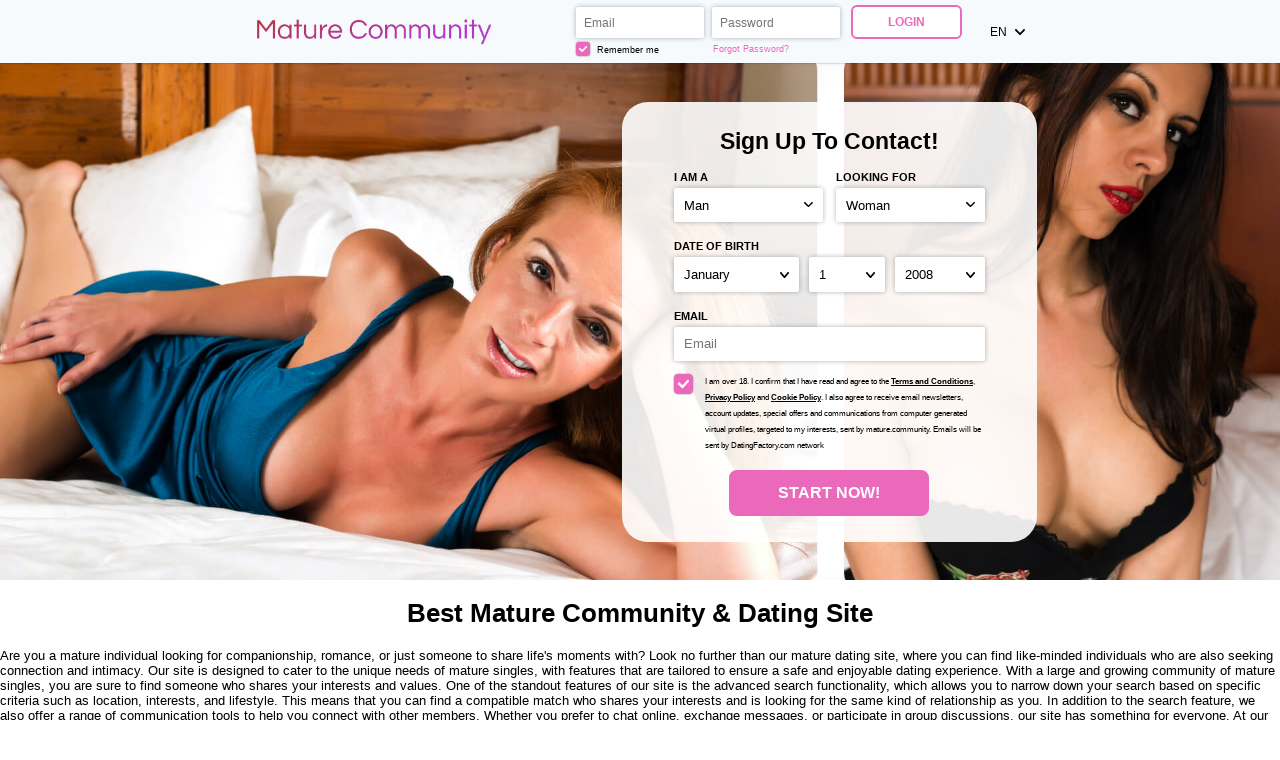

--- FILE ---
content_type: text/html;charset=UTF-8
request_url: https://mature.community/?lc=en-US
body_size: 6281
content:
<!doctype html>
<html>
<head>
	<title>Best &amp; Largest Mature Community Dating Site</title> <meta charset="UTF-8"/> <link rel="shortcut icon" href="/favicon.ico?fb54cee&amp;11"/> <meta name="description" content="We are one of the largest Mature community lovers in the world. Here you can meet thousands of people who loves mature and cougar sex." />
<meta name="keywords" content="Mature, mature community, mature date, mature dating, mature chat, mature sex, meet mature, mature women, mature singles, cougar dating, mature date, older women dating, mature women dating, maturedates, granny dating, older women looking for younger men, meet older women, mature singles dating site, mature singles, mature singles near me, mature quality singles, older women dating sites, single older women, single mature women, cougar older women, maturehookups, older women for younger men dating, datemyage dating for mature singles, mature women dating site, mature dating sites, maturedates com, older women dating com, mature tinder, older women seeking younger men, mature dating for over 50s, mature dates com, meet mature women, dating for mature singles, gay senior dating sites, granny dating sites, maturexmatch, gay mature dating, granny dating com, gay senior dating, older women looking for men, real mature singles, mature asian singles, mature dating for over 60s" /> <meta http-equiv="X-UA-Compatible" content="chrome=1"> <meta http-equiv="Content-Language" content="en"> <meta name="Language" content="English US"> <meta name="viewport" content="width=device-width, initial-scale=1, user-scalable=no"> <link href="/theme/index.css?fb54cee&amp;11" rel="stylesheet"/> <script src="/scripts/external/jquery/jquery-1.10.2.js"></script> <script src="/scripts/lander.js?fb54cee&amp;11"></script> <script src="/theme/theme.js?fb54cee&amp;11"></script>
<!--481470.36.399.11.fb54cee-->
	<meta name="google-site-verification" content="9z94ZUpOW4jTs_SELBYclk8R0EsTRvPDaCOBD9MaYuo" />
</head>
<body class="">
	<header>
		<div class="wrapper">
			<img class="logo" src="/images/logo.png?fb54cee&amp;11" alt="mature.community"/>
<!--481470.36.399.11.fb54cee-->
			<form id="login-form" action="/login/" method="post" name="Login"> <input name="redirTo" type="hidden" id="redirTo" value=""/> <div class="login-fields"> <h2 class="mobile-only">Login</h2> <label> <span class="mobile-only form-label">Email:</span> <input name="login" type="email" id="login" value="" placeholder="Email:"/> </label> <label> <span class="mobile-only form-label">Password:</span> <input name="password" type="password" id="password" value="" placeholder="Password:"/> </label> <div class="remember-recover"> <label class="remember"> <div class="checkbox-holder"> <input name="rememberMe" type="checkbox" id="rememberMe" checked="checked"/> <svg class="check" viewBox="0 0 32 32"> <path d="M13,27.5c-0.6,0-1.1-0.2-1.5-0.6L0.6,16.7C0.2,16.2,0,15.7,0,15.1c0-0.6,0.2-1.1,0.6-1.5l1.5-1.5 c0.4-0.4,1-0.6,1.5-0.6s1.1,0.2,1.5,0.6l7.8,7.4L26.8,5.1c0.4-0.4,0.9-0.6,1.5-0.6h0c0.6,0,1.1,0.2,1.5,0.6l1.5,1.5 c0.8,0.8,0.8,2.2,0,3L14.5,26.9C14.1,27.3,13.6,27.5,13,27.5z"></path> </svg> </div> Remember me </label> <a class="recover accent" href="/login/recover/">Forgot Password?</a> </div> </div> <button type="submit" class="button ghost">Login</button> <nav class="mobile-nav mobile-only"> <span><strong>Not</strong> a member yet?</span> <a href="#registration" class="accent">Register</a> </nav> </form>
<!--481470.36.399.11.fb54cee-->
			<div id="locale-picker" class="SwitchLocale"> <a href="#" id="locale-toggle"> <span class="long">English US</span> <span class="short">en</span> <svg class="caret" viewBox="0 0 25 15"> <path d="M0.7,0.6C0.2,1-0,1.6-0,2.3c-0,0.6,0.2,1.2,0.6,1.6L10.8,14.6c0.9,0.9,2.4,0.9,3.3,0c0-0,0-0,0-0L24.3,3.8c0.9-0.9,0.9-2.3-0-3.2c-0-0-0-0-0-0c-0.9-0.8-2.3-0.8-3.2,0.1l-8.6,9.1l-8.6-9.1C3-0.2,1.6-0.2,0.7,0.6z"/> </svg> </a> <nav id="locale-list"> <a href="?lc=cs-CZ">Český</a><a href="?lc=da-DK">Dansk</a><a href="?lc=de-DE">Deutsch</a><a href="?lc=en-GB">English</a><span>English US</span><a href="?lc=es-ES">Español</a><a href="?lc=fr-FR">Français</a><a href="?lc=hr-HR">Hrvatski</a><a href="?lc=it-IT">Italiano</a><a href="?lc=lt-LT">Lietuvių</a><a href="?lc=hu-HU">Magyar</a><a href="?lc=nl-NL">Nederlands</a><a href="?lc=no">Norsk</a><a href="?lc=pl-PL">Polski</a><a href="?lc=pt-PT">Português </a><a href="?lc=sk-SK">Slovensky</a><a href="?lc=sr">Srpski</a><a href="?lc=fi-FI">Suomi</a><a href="?lc=sv-SE">Svenska</a><a href="?lc=tr-TR">Türkçe</a><a href="?lc=el-GR">Ελληνικά</a><a href="?lc=ru-RU">Русский</a><a href="?lc=ar">العربية</a><a href="?lc=th-TH">ภาษาไทย</a><a href="?lc=ja-JP">日本語</a> </nav> </div>
<!--481470.36.399.11.fb54cee-->
		</div>
	</header>

	<main>
		<div class="wrapper"> 
			<script language="JavaScript" type="text/JavaScript">

	var criteriaItemsMap = null;
	// {
	//  sexId(1):{
	//           criterion_id(1):[[criterion_item_id, criterion_item_name](1), [criterion_item_id, criterion_item_name](2), ...](1),
	//           criterion_id(2):[[criterion_item_id, criterion_item_name](1), [criterion_item_id, criterion_item_name](2), ...](2)
	//           },
	//  sexId(2):{
	//           criterion_id(1):[[criterion_item_id, criterion_item_name](1), [criterion_item_id, criterion_item_name](2), ...](1),
	//           criterion_id(2):[[criterion_item_id, criterion_item_name](1), [criterion_item_id, criterion_item_name](2), ...](2)
	//           }
	// }

	var msgChooseCriteriaItem  = '';

</script> <form id="registration-form" action="/registration/simple" method="post" name="RegistrationCommand" novalidate> <input type="hidden" id="refererNickname" name="refererNickname" value=""/> <input type="hidden" id="refId" name="refId" value=""/> <input type="hidden" name="doRedirect" value="true"/> <input type="hidden" name="extUserSourceId" value="5"/> <h3 class="desktop-only main-heading"><strong>Sign up</strong> to contact!</h3> <div class="form-group sex-group"> <div class="my-sex-group"> <label for="sexId" class="form-label">I am a:</label> <select name="sexId" id="sexId"> <option value="0" selected="selected"> </option><option value="1" >Man</option><option value="2" >Woman</option><option value="3" >Couple (Man + Woman)</option><option value="4" >Couple (Man + Man)</option><option value="5" >Couple (Woman + Woman)</option><option value="14" >Couple (Man + F2M)</option><option value="15" >Couple (Woman + F2M)</option><option value="6" >Transgender</option><option value="8" >TS Male to Female</option><option value="9" >TS Female to Male</option><option value="16" >Gender queer</option><option value="17" >Gender queer couple</option><option value="18" >Other</option> </select> </div> <div class="lf-sex-group"> <label for="lookingForSexId" class="form-label">Looking for:</label> <select name="lookingForSexId" id="lookingForSexId"> <option value="0" > </option><option value="1" >Man</option><option value="2" >Woman</option><option value="3" >Couple (Man + Woman)</option><option value="4" >Couple (Man + Man)</option><option value="5" >Couple (Woman + Woman)</option><option value="14" >Couple (Man + F2M)</option><option value="15" >Couple (Woman + F2M)</option><option value="6" >TV/CD</option><option value="8" >TS Male to Female</option><option value="9" >TS Female to Male</option><option value="16" >Gender queer</option><option value="17" >Gender queer couple</option><option value="18" >Other</option> </select> </div> </div> <div class="form-group bd-group"> <label for="birthDayPerson1" class="form-label">Date of birth:</label> <div class="bd-values"> <select class="bd-month" name="birthMonthPerson1" id="birthMonthPerson1"> <option value="0" selected="selected"> </option><option value="1" >January</option><option value="2" >February</option><option value="3" >March</option><option value="4" >April</option><option value="5" >May</option><option value="6" >June</option><option value="7" >July</option><option value="8" >August</option><option value="9" >September</option><option value="10" >October</option><option value="11" >November</option><option value="12" >December</option> </select> <select class="bd-day" name="birthDayPerson1" id="birthDayPerson1"> <option value="0" selected="selected"> </option><option value="1" >1</option><option value="2" >2</option><option value="3" >3</option><option value="4" >4</option><option value="5" >5</option><option value="6" >6</option><option value="7" >7</option><option value="8" >8</option><option value="9" >9</option><option value="10" >10</option><option value="11" >11</option><option value="12" >12</option><option value="13" >13</option><option value="14" >14</option><option value="15" >15</option><option value="16" >16</option><option value="17" >17</option><option value="18" >18</option><option value="19" >19</option><option value="20" >20</option><option value="21" >21</option><option value="22" >22</option><option value="23" >23</option><option value="24" >24</option><option value="25" >25</option><option value="26" >26</option><option value="27" >27</option><option value="28" >28</option><option value="29" >29</option><option value="30" >30</option><option value="31" >31</option> </select> <select class="bd-year" name="birthYearPerson1" id="birthYearPerson1"> <option value="0" selected="selected"> </option><option value="2008" >2008</option><option value="2007" >2007</option><option value="2006" >2006</option><option value="2005" >2005</option><option value="2004" >2004</option><option value="2003" >2003</option><option value="2002" >2002</option><option value="2001" >2001</option><option value="2000" >2000</option><option value="1999" >1999</option><option value="1998" >1998</option><option value="1997" >1997</option><option value="1996" >1996</option><option value="1995" >1995</option><option value="1994" >1994</option><option value="1993" >1993</option><option value="1992" >1992</option><option value="1991" >1991</option><option value="1990" >1990</option><option value="1989" >1989</option><option value="1988" >1988</option><option value="1987" >1987</option><option value="1986" >1986</option><option value="1985" >1985</option><option value="1984" >1984</option><option value="1983" >1983</option><option value="1982" >1982</option><option value="1981" >1981</option><option value="1980" >1980</option><option value="1979" >1979</option><option value="1978" >1978</option><option value="1977" >1977</option><option value="1976" >1976</option><option value="1975" >1975</option><option value="1974" >1974</option><option value="1973" >1973</option><option value="1972" >1972</option><option value="1971" >1971</option><option value="1970" >1970</option><option value="1969" >1969</option><option value="1968" >1968</option><option value="1967" >1967</option><option value="1966" >1966</option><option value="1965" >1965</option><option value="1964" >1964</option><option value="1963" >1963</option><option value="1962" >1962</option><option value="1961" >1961</option><option value="1960" >1960</option><option value="1959" >1959</option><option value="1958" >1958</option><option value="1957" >1957</option><option value="1956" >1956</option><option value="1955" >1955</option><option value="1954" >1954</option><option value="1953" >1953</option><option value="1952" >1952</option><option value="1951" >1951</option><option value="1950" >1950</option><option value="1949" >1949</option><option value="1948" >1948</option><option value="1947" >1947</option><option value="1946" >1946</option><option value="1945" >1945</option><option value="1944" >1944</option><option value="1943" >1943</option><option value="1942" >1942</option><option value="1941" >1941</option><option value="1940" >1940</option><option value="1939" >1939</option><option value="1938" >1938</option><option value="1937" >1937</option><option value="1936" >1936</option> </select> <input name="birthDatePerson1" type="hidden" id="birthDatePerson1" data-error-id="birthDatePerson1"> </div> <div class="error" data-error-for="birthDatePerson1"></div> </div> <div class="form-group email-group submit-block"> <label for="email" class="form-label">Email</label> <!-- <input placeholder="Email" name="email" type="email" id="email" value="" data-required data-tooltip-id="email" data-error-id="email"> --> <!-- <p class="error" data-error-for="email">Please enter a valid e-mail.</p> --> <input placeholder="Email" name="email" type="email" id="email" value="" data-required> <p class="error"></p> </div> <label class="form-group terms-group"> <div class="checkbox-holder"> <input name="agree" type="checkbox" id="agree" checked="checked" required/> <!-- <span class="check">&#x2714;</span> --> <svg class="check" viewBox="0 0 32 32"> <path d="M13,27.5c-0.6,0-1.1-0.2-1.5-0.6L0.6,16.7C0.2,16.2,0,15.7,0,15.1c0-0.6,0.2-1.1,0.6-1.5l1.5-1.5 c0.4-0.4,1-0.6,1.5-0.6s1.1,0.2,1.5,0.6l7.8,7.4L26.8,5.1c0.4-0.4,0.9-0.6,1.5-0.6h0c0.6,0,1.1,0.2,1.5,0.6l1.5,1.5 c0.8,0.8,0.8,2.2,0,3L14.5,26.9C14.1,27.3,13.6,27.5,13,27.5z"></path> </svg> <span class="terms-rarr">&raquo;</span> </div> <span class="terms">I am over 18. I confirm that I have read and agree to the <a href="/terms/" target="_blank" tabindex="-1">Terms and Conditions</a>, <a href="/privacy/" target="_blank" tabindex="-1">Privacy Policy</a> and <a href="/cookie/" target="_blank" tabindex="-1">Cookie Policy</a>. I also agree to receive email newsletters, account updates, special offers and communications from computer generated virtual profiles, targeted to my interests, sent by mature.community. Emails will be sent by DatingFactory.com network</span> </label> <div class="form-group submit-group"> <button type="submit" class="button cta">Start Now!</button> </div> <nav class="mobile-nav mobile-only"> <span>Already a member?</span> <a href="#login" class="accent">Login</a> </nav> </form>
<!--481470.36.399.11.fb54cee-->

			<div class="mobile-content mobile-only">
				<h3 class="sub-heading"><strong>Sign up</strong> to contact!</h3>
				<a href="#registration" class="button cta">Start Now!</a>
				<h3 class="sub-heading">Already a member?</h3>
				<a href="#login" class="button ghost">Login</a>
			</div>
		</div>
	</main>
	<h1 class="slogan">Best Mature Community & Dating Site</h1>
<!--481470.36.399.11.fb54cee-->
	<div class="welcome">Are you a mature individual looking for companionship, romance, or just someone to share life's moments with? Look no further than our mature dating site, where you can find like-minded individuals who are also seeking connection and intimacy. Our site is designed to cater to the unique needs of mature singles, with features that are tailored to ensure a safe and enjoyable dating experience. With a large and growing community of mature singles, you are sure to find someone who shares your interests and values. One of the standout features of our site is the advanced search functionality, which allows you to narrow down your search based on specific criteria such as location, interests, and lifestyle. This means that you can find a compatible match who shares your interests and is looking for the same kind of relationship as you. In addition to the search feature, we also offer a range of communication tools to help you connect with other members. Whether you prefer to chat online, exchange messages, or participate in group discussions, our site has something for everyone. At our mature dating site, we believe that dating should be a fun and exciting experience, which is why we provide a safe and secure platform for our members. All profiles are carefully reviewed and verified, so you can be confident that the people you are chatting with are genuine and trustworthy. Our site is also free from annoying ads, pop-ups, and other distractions, which means that you can focus on finding that special someone without any distractions. But that's not all – our site also offers a range of resources and advice to help you navigate the world of online dating. So, whether you are looking for a casual fling, a long-term relationship, or just some new friends, our mature dating site has something for everyone. With a welcoming and friendly community of mature singles, you are sure to find someone who shares your interests and values. Don't waste any more time feeling lonely or isolated – sign up for our mature dating site today and start connecting with other like-minded individuals who are also looking for love and companionship. With a safe, secure, and enjoyable platform, you can feel confident that you are in good hands with us.</div>
<!--481470.36.399.11.fb54cee-->

	<footer> <nav> <a href="/about/">About</a> <a href="/terms/">Terms of Use</a> <a href="/privacy/">Privacy</a> <a href="/cookie/">Cookies</a> <a href="/faq/">Help Center</a> <a href="/contacts/">Contacts</a> <a href="https://mature.contact">Mature Contact</a> <a href="https://mature.place">Mature Place</a> <a href="https://mature.social">Mature Social</a> <a href="https://milf.community">MILF Community</a> <a href="https://milf.games">MILF Games</a> <a href="https://www.milf.plus">MILF Plus</a> <a href="https://milf.social">MILF Social</a> <a href="https://lingerie.sexy">Lingerie Sexy</a> </nav> <p class="warningNotification">This website contains adult material, all members and persons appearing on this site have contractually represented to us that they are 18 years of age or older.</p> <p class="copyright">&copy; 2008-2024 powered by Dating Factory</p> </footer>
<!--481470.36.399.11.fb54cee-->
	<!-- System every_page_tracking_code -->
<!-- Google tag (gtag.js) --> <script async src="https://www.googletagmanager.com/gtag/js?id=G-61W9HLFQ9P"></script> <script> window.dataLayer = window.dataLayer || []; function gtag(){dataLayer.push(arguments);} gtag('js', new Date()); gtag('config', 'G-61W9HLFQ9P'); </script>
<!-- System Internal_Footer_Tracking_Code -->
<!-- t399-white-violet-green.general.adult -->
<script type="text/javascript">
var gaJsHost = (("https:" == document.location.protocol) ? "https://ssl." : "http://www.");
document.write(unescape("%3Cscript src='" + gaJsHost + "google-analytics.com/ga.js' async type='text/javascript'%3E%3C/script%3E"));
</script>
<script type="text/javascript">
try {
var systemPageTracker = _gat._getTracker("UA-8993531-7");
systemPageTracker._setDomainName("auto");
systemPageTracker._setVar("adult/general/l1/white-violet-green/t399"); 
systemPageTracker._setCustomVar(1, 'ipTV', escape(navigator.userAgent), 2);
systemPageTracker._setCustomVar(2, 'PROFILE_AGE_IN_DAYS', '', 2);
systemPageTracker._trackPageview();
} catch(err) {}</script>
<!-- Google Analytics -->
<script>
(function(i,s,o,g,r,a,m){i['GoogleAnalyticsObject']=r;i[r]=i[r]||function(){
(i[r].q=i[r].q||[]).push(arguments)},i[r].l=1*new Date();a=s.createElement(o),
m=s.getElementsByTagName(o)[0];a.async=1;a.src=g;m.parentNode.insertBefore(a,m)
})(window,document,'script','https://www.google-analytics.com/analytics.js','ga');

ga('create', 'UA-133198904-3', 'auto');
ga('send', 'pageview');
</script>
<!-- End Google Analytics -->

<!-- Google Tag Manager -->
<script>(function(w,d,s,l,i){w[l]=w[l]||[];w[l].push({'gtm.start':
new Date().getTime(),event:'gtm.js'});var f=d.getElementsByTagName(s)[0],
j=d.createElement(s),dl=l!='dataLayer'?'&l='+l:'';j.async=true;j.src=
'https://www.googletagmanager.com/gtm.js?id='+i+dl;f.parentNode.insertBefore(j,f);
})(window,document,'script','dataLayer','GTM-NHBJTK4');</script>
<!-- End Google Tag Manager --> <noscript> <img src="/ga.do?utmac=MO-8993531-7&amp;utmn=853712414&amp;utmr=-&amp;utmp=%3Flc%3Den-US&amp;guid=ON"/> </noscript>
<!--481470.36.399.11.fb54cee-->
</body>
</html>
<!--481470.36.399.11.fb54cee-->

--- FILE ---
content_type: text/css;charset=utf-8
request_url: https://mature.community/theme/index.css?fb54cee&11
body_size: 2483
content:
/* ============================== GENERAL ============================== */
* { box-sizing: border-box; }
html, body { height: 100%; }
body { margin: 0; font-family: sans-serif; font-size: calc(4px + 0.7vw); display: flex; flex-direction: column; }
.wrapper { max-width: 62%; margin: auto; }
h1, h2 { margin: 0.75em 0; text-transform: capitalize; text-align: center; }
.main-heading, .sub-heading { margin: 0 0 0.5em; text-transform: capitalize; text-align: center; } 
.main-heading { font-size: 1.75em; }
a { text-decoration: none; color: inherit; }
.error { margin-top: 0.6125em; text-align: center; }
.slogan:empty, .welcome:empty, .error:empty { display: none; }
.button {
    display: inline-block; padding: 0.75em 3em; border-width: 0.15em; border-style: solid;
    cursor: pointer; text-transform: uppercase; border-radius: 0.5em; font-weight: bold; transition: 0.2s;
}
.form-label { text-transform: uppercase; display: block; line-height: 2; font-size: 0.875em; font-weight: bold; }

/* ============================== INPUTS ============================== */
button, input, select {
    font-size: inherit; border: none;
    -webkit-appearance: none; -moz-appearance: none; -ms-appearance: none; -o-appearance: none; appearance: none;
}
input, select, button { padding: 0.75em; border-radius: 2px; }
select { background: url(/images/index/arrow.svg) no-repeat right 0.75em center; background-size: 0.75em; }
.checkbox-holder {
    display: inline-flex; position: relative; font-size: 1.5em;
    width: 1em; height: 1em; border-radius: 0.2em; margin-right: 0.6em;
}
.checkbox-holder input[type=checkbox] {
    opacity: 0; position: absolute; padding: 0; top: 0; left: 0; margin: 0; width: 1em; height: 1em;
}
.check { flex: 1; opacity: 0; fill: currentColor; padding: 0.2em; border-radius: 0.2em; }
:checked + .check { opacity: 1; }
.terms-rarr {
    position: absolute; font-size: 2em; left: -0.5em; top: -0.43em;
    opacity: 0; transition: opacity .3s ease-in; pointer-events: none;
}
.invalid ~ .terms-rarr { animation: rarr .7s ease-in-out infinite alternate; opacity: 1; }
@keyframes rarr { from { left: -25px; } to { transform: translate(-100%); } }

/* ============================== COLORS ============================== */
a:hover, h1 strong, .button, .accent { color: #eb69bb; border-color: #eb69bb; }
.button.cta, .button:hover, .button:focus, .check { background-color: #eb69bb; color: white; }
@media (max-width: 640px) { #login-form button { background-color: #eb69bb; color: white; } }

input, select, button, .button, .checkbox-holder { background-color: white;  }
header, footer, #login-form, #registration-form, #locale-list { background-color: #f7fafd; }
@media not all and (max-width: 640px) { #registration-form { background-color: rgba(255,255,255,0.9); } }

.invalid { box-shadow: 0 0 2px 1px #ce0000; }
.error, .terms-rarr { color: #ce0000; }
input, select { box-shadow: 0 0 5px 0px rgba(0,0,0,0.3); }
input:focus, select:focus, button:focus, a:focus, .checkbox-holder:focus-within {
    outline: none; box-shadow: 0 0 3px 1px rgba(0,0,0,0.6);
}
.checkbox-holder { box-shadow: 0 0 1px 0.5px #b6b6b6; }
#locale-picker.active > *, #locale-toggle:focus { box-shadow: 0 0 0.5em rgba(0,0,0,0.3); }
header, .welcome:not(:empty) + footer { box-shadow: 0 0 2px 0px rgba(0,0,0,0.4); }

/* ============================== HEADER ============================== */
header { font-size: 0.9em; z-index: 8; /* z-index needed due to shadow, cookies are 7 and mobile login is in the header */ }
header .wrapper { display: flex; position: relative; }
header .logo { margin: auto auto auto 1em; max-height: 5em; max-width: 30%; }
header label { display: inline-block; padding: 0.15rem; }
#login-form { display: flex; align-items: flex-start; padding: 0.4em; align-self: center; }
#login, #password { width: 11em; }
.remember-recover { display: flex; font-size: 0.8em; }
.remember, .recover { flex: 1; }
.remember .checkbox-holder { vertical-align: -0.2em; margin-right: 0.3em; }
.recover { align-self: center; margin-left: 0.5em; }
header button { margin-left: 0.75em; }

/* ============================== LOCALE PICKER ============================== */
.no-locales #locale-picker { display: none; }
#locale-picker { display: inline-flex; position: relative; margin-left: 1em; text-transform: uppercase; }
#locale-toggle { display: inline-flex; align-items: center; padding: 1em; }
#locale-toggle .long { display: none; }
#locale-toggle .caret { width: 0.9em; margin-left: 0.7em; fill: currentColor; }
#locale-picker.active #locale-list { display: block; }
#locale-picker.active::before {
    content: ''; position: absolute; bottom: -0.5em; left: 0; right: 0;
    height: 1em; background: white; z-index: 2; pointer-events: none;
}
#locale-list { display: none; position: absolute; top: 100%; right: 0; width: 30em; z-index: 1; }
#locale-list { columns: 2; padding: 0.5em 0; }
#locale-list a, #locale-list span { display: inline-block; width: 100%; padding: 1em 2em; }
#locale-list span { font-weight: bold; }

/* ============================== MAIN ============================== */
main { flex: 1; background: url(/images/index/desktop.jpg) center; background-size: cover; }
main .wrapper { display: flex; height: 100%; align-items: center; padding: 3% 0; }
#registration-form { max-width: 32em; margin-left: auto; padding: 2em 4em; border-radius: 2em; }
/* #registration-form select, #registration-form input { text-transform: uppercase; } */
.sex-group { display: flex; }
.my-sex-group, .lf-sex-group { flex: 1; }
.lf-sex-group { margin-left: 1em; }
/* using ~ instead of + due to possible hidden criteria inputs */
.form-group ~ .form-group { margin-top: 1em; }
.form-group select, #email { width: 100%; }
.bd-values { display: flex; width: 100%; }
.bd-values select { width: auto; flex-grow: 1; }
.bd-values select:nth-child(2) { margin: 0 10px; }
.terms-group { display: flex; }
.terms-group .checkbox-holder { flex: none; }
.terms-group .terms { font-size: 0.6375em; line-height: 2; }
.terms-group a { font-weight: bold; text-decoration: underline; }
.submit-group { font-size: 1.2em; text-align: center; }

/* ============================== FOOTER ============================== */
footer { text-align: center; }
footer a { text-transform: uppercase; display: inline-block; padding: 0.75em 1.5em; margin: 0.75em 0; }
footer p { font-size: 0.8em; margin-top: 0; opacity: 0.6; }
footer p + p { display: none; }

/* ============================== MOBILE ============================== */
@media (max-width: 1200px) {
    .wrapper { max-width: calc(400px + 40vw); }
}
@media (max-width: 1000px) {
    body { font-size: 11px; }
    .desktop-only { display: none }
}
@media (max-width: 640px) {
    body { font-size: calc(6.5px + 2vmin); }
    header .wrapper { height: 50px; }
    header .logo { max-height: 50px; }
    .no-locales header .logo { margin: auto; }
    main { background-image: url(/images/index/mobile.jpg); background-position: top center; }

    .mobile-content { margin: 85vw auto auto; text-align: center; padding-bottom: 1em; font-size: 14px; }
    .mobile-content h1 { font-size: 1.75em; }
    .mobile-content .button { font-size: 1.25em; padding: 0.75em 4em; }
    .mobile-content h2 { font-size: 1em; opacity: 0.6; margin-top: 2em;}

    /* Popups */
    #login-form, #registration-form, #locale-list {
        position: fixed; top: 100%; left: 0; right: 0; border-radius: 1em 1em 0 0;
        transition: 0.5s; opacity: 0; z-index: 8; /* cookies are 7 */
    }
    #login-form.active, #registration-form.active, .active #locale-list { transform: translate(0, -100%); opacity: 1; }
    .mobile-nav { margin-top: 1em; text-align: center; }
    .mobile-nav a { font-weight: bold; text-transform: uppercase; }

    /* Locale */
    #locale-toggle { font-size: 14px; }
    #locale-list { display: block; width: 100%; font-size: 12px; }
    #locale-picker::before { display: none; }

    /* Login */
    #login-form, #registration-form { padding: 2em 5%; max-width: 100%; }
    #login-form { flex-direction: column; align-items: stretch;  }
    #login, #password { width: 100%; }
    .login-fields label { display: block; padding: 0.75em 0; }
    .remember-recover { font-size: 0.9em; }
    .recover { flex: none; }
    #login-form button { font-size: 1.2em; min-width: 75%; margin: 1em auto; }
}
@media not all and (max-width: 640px) {
    .mobile-only { display: none; }
}
/*481470.1.399.11.fb54cee*/